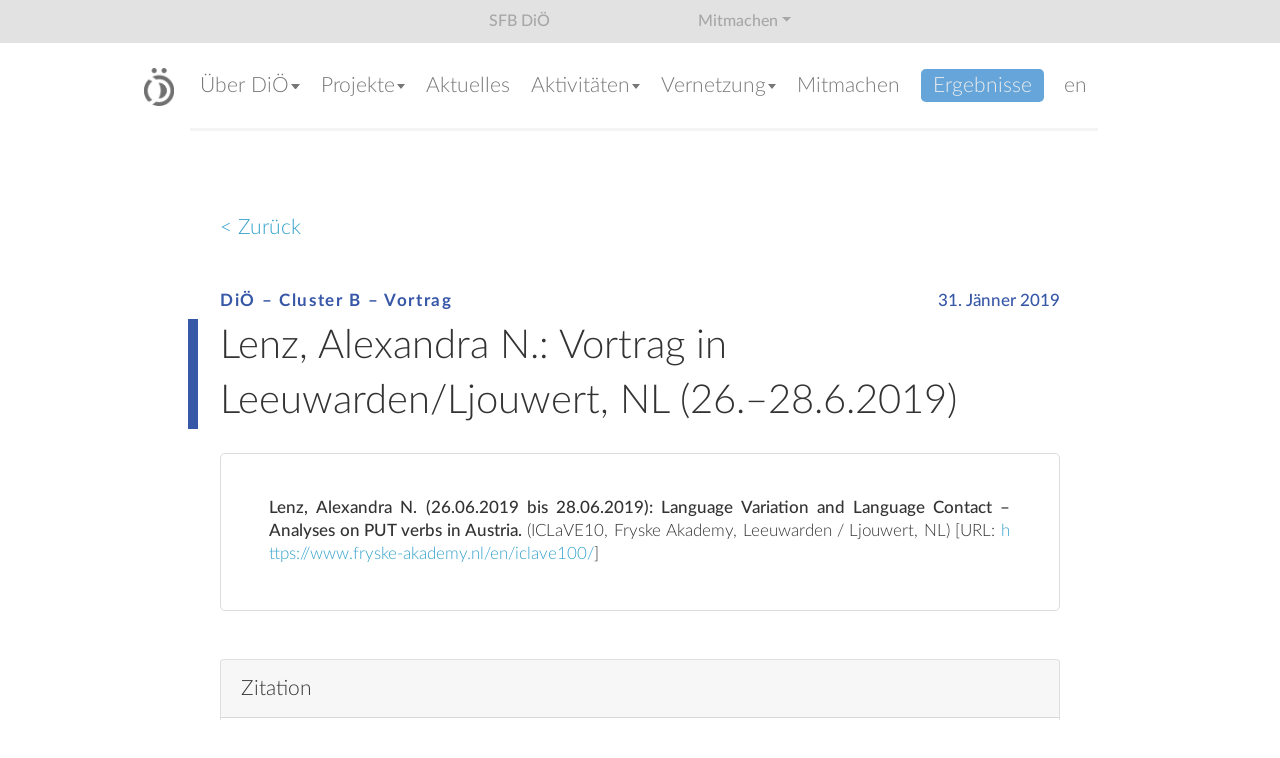

--- FILE ---
content_type: text/html; charset=utf-8
request_url: https://www.dioe.at/artikel/1814
body_size: 3560
content:
<!DOCTYPE html>
<html lang="de" dir="ltr">
<head>

<meta charset="utf-8">
<!-- 
	Konzept und Webentwicklung von www.hcb.de (Hans Christian Breuer)

	This website is powered by TYPO3 - inspiring people to share!
	TYPO3 is a free open source Content Management Framework initially created by Kasper Skaarhoj and licensed under GNU/GPL.
	TYPO3 is copyright 1998-2026 of Kasper Skaarhoj. Extensions are copyright of their respective owners.
	Information and contribution at https://typo3.org/
-->



<title>Lenz, Alexandra N.: Vortrag in Leeuwarden/Ljouwert, NL (26.–28.6.2019)</title>
<meta http-equiv="x-ua-compatible" content="IE=edge,chrome=1" />
<meta name="generator" content="TYPO3 CMS" />
<meta name="viewport" content="width=device-width, initial-scale=1" />
<meta property="og:title" content="Lenz, Alexandra N.: Vortrag in Leeuwarden/Ljouwert, NL (26.–28.6.2019)" />
<meta name="twitter:card" content="summary" />


<link rel="stylesheet" type="text/css" href="/typo3temp/assets/css/7015c8c4ac.css?1619433380" media="all">
<link rel="stylesheet" type="text/css" href="/typo3conf/ext/powermail/Resources/Public/Css/Basic.css?1632147332" media="all">
<link rel="stylesheet" type="text/css" href="/fileadmin/css/bootstrap.min.css?1618817915" media="all">
<link rel="stylesheet" type="text/css" href="/fileadmin/css/ekko-lightbox.css?1632385435" media="all">
<link rel="stylesheet" type="text/css" href="/fileadmin/css/base.css?1707126099" media="all">
<link rel="stylesheet" type="text/css" href="/fileadmin/css/article.css?1647007448" media="all">
<link rel="stylesheet" type="text/css" href="/fileadmin/www/css/fonts.css?1618817939" media="all">
<link rel="stylesheet" type="text/css" href="/fileadmin/www/css/header.css?1618817939" media="all">
<link rel="stylesheet" type="text/css" href="/fileadmin/www/css/navbar.css?1632816272" media="all">
<link rel="stylesheet" type="text/css" href="/fileadmin/www/css/footer.css?1618817939" media="all">
<link rel="stylesheet" type="text/css" href="/fileadmin/www/css/team.css?1619520382" media="all">
<link rel="stylesheet" type="text/css" href="/fileadmin/www/css/style.css?1651063825" media="all">







<link rel="canonical" href="https://www.dioe.at/artikel"/>

<link rel="alternate" hreflang="de-de" href="https://www.dioe.at/artikel"/>
<link rel="alternate" hreflang="en-US" href="https://www.dioe.at/en/article"/>
<link rel="alternate" hreflang="x-default" href="https://www.dioe.at/artikel"/>

</head>
<body id="hp138" class="lan-de">


<div class="bfrm">
	<div class="dioe-nav">
		<ul>
			<li><a href="https://www.dioe.at/">SFB DiÖ</a></li>
			<li><a href="#" class="dropdown-toggle" role="button" data-toggle="dropdown" aria-expanded="false">Mitmachen</a>
				<div class="dropdown-menu">
			    <a class="dropdown-item" href="https://www.zooniverse.org/projects/de/dschopper/the-abcs-of-dialect">ABC der Dialekte</a>
			    <a class="dropdown-item" href="https://iam.dioe.at/">IamDiÖ</a>
					<a class="dropdown-item" href="https://oeda-app.dioe.at/">OeDA</a>
			    <a class="dropdown-item" href="https://lex.dioe.at/">Wortgut</a>
			  </div>
			</li>
		</ul>
	</div>
	
	
	<div class="nav-frm">
	  <nav class="navbar navbar-expand-lg navbar-light" data-fx="fixed">
	    <div class="container">
				<a href="/" title="DiÖ - SFB Deutsch in Österreich" class="navbar-brand">
					<img src="/fileadmin/bilder/dioe-logo-gray.png" alt="DiÖ - SFB Deutsch in Österreich">
				</a>
	      <button class="navbar-toggler" type="button" data-toggle="collapse" data-target="#topnav" aria-controls="topnav" aria-expanded="false" aria-label="Toggle navigation">
	        <span class="navbar-toggler-icon"></span>
	      </button>
	      <div class="collapse navbar-collapse" id="topnav">
	        <ul class="navbar-nav w-100 d-lg-flex">
	          
	            
	                
	                
	                  
	                
	                  
	                
	                  
	                
	                
		
		<li class="nav-item mp2 dropdown">
		<a href="#" class="nav-link dropdown-toggle" role="button" data-toggle="dropdown" aria-haspopup="true" aria-expanded="false"><span>Über DiÖ</span></a>
	

	                  
	                    <div class="dropdown-menu">
	                      
	                        
	                            
		
	<a href="/ueber-dioe/ueberblick" class="dropdown-item mp12">Überblick</a>
	

	                          
	                      
	                        
	                            
		
	<a href="/ueber-dioe/team" class="dropdown-item mp13">Team</a>
	

	                          
	                      
	                        
	                            
		
	<a href="/ueber-dioe/faqs" class="dropdown-item mp14">FAQs</a>
	

	                          
	                      
	                    </div>
	                  
	                </li>
	              
	          
	            
	                
	                
	                  
	                
	                  
	                
	                  
	                
	                  
	                
	                  
	                
	                
		
		<li class="nav-item mp3 dropdown">
		<a href="#" class="nav-link dropdown-toggle" role="button" data-toggle="dropdown" aria-haspopup="true" aria-expanded="false"><span>Projekte</span></a>
	

	                  
	                    <div class="dropdown-menu">
	                      
	                        
	                            
		
	<a href="/projekte/task-cluster-a-koordination" class="dropdown-item mp18">Task-Cluster A: Koordination</a>
	

	                          
	                      
	                        
	                            
		
	<a href="/projekte/task-cluster-b-variation" class="dropdown-item mp19">Task-Cluster B: Variation</a>
	

	                          
	                      
	                        
	                            
		
	<a href="/projekte/task-cluster-c-kontakt" class="dropdown-item mp20">Task-Cluster C: Kontakt</a>
	

	                          
	                      
	                        
	                            
		
	<a href="/projekte/task-cluster-d-perzeption" class="dropdown-item mp21">Task-Cluster D: Perzeption</a>
	

	                          
	                      
	                        
	                            
		
	<a href="/projekte/task-cluster-e-forschungsplattform" class="dropdown-item mp22">Task-Cluster E: Forschungsplattform</a>
	

	                          
	                      
	                    </div>
	                  
	                </li>
	              
	          
	            
	                
	                
	                
		
		<li class="nav-item mp4">
		<a href="/aktuelles" class="nav-link"><span>Aktuelles</span></a>
	

	                  
	                </li>
	              
	          
	            
	                
	                
	                  
	                
	                  
	                
	                  
	                
	                  
	                
	                  
	                
	                
		
		<li class="nav-item mp5 dropdown">
		<a href="#" class="nav-link dropdown-toggle" role="button" data-toggle="dropdown" aria-haspopup="true" aria-expanded="false"><span>Aktivitäten</span></a>
	

	                  
	                    <div class="dropdown-menu">
	                      
	                        
	                            
		
	<a href="/aktuelles/publikationen" class="dropdown-item mp35">Publikationen</a>
	

	                          
	                      
	                        
	                            
		
	<a href="/aktuelles/veranstaltungen" class="dropdown-item mp36">Veranstaltungen</a>
	

	                          
	                      
	                        
	                            
		
	<a href="/aktuelles/vortraege" class="dropdown-item mp37">Vorträge</a>
	

	                          
	                      
	                        
	                            
		
	<a href="/aktuelles/lehre" class="dropdown-item mp38">Lehre</a>
	

	                          
	                      
	                        
	                            
		
	<a href="/presse" class="dropdown-item mp7">Presse</a>
	

	                          
	                      
	                    </div>
	                  
	                </li>
	              
	          
	            
	                
	                
	                  
	                
	                  
	                
	                  
	                
	                  
	                
	                  
	                
	                
		
		<li class="nav-item mp6 dropdown">
		<a href="#" class="nav-link dropdown-toggle" role="button" data-toggle="dropdown" aria-haspopup="true" aria-expanded="false"><span>Vernetzung</span></a>
	

	                  
	                    <div class="dropdown-menu">
	                      
	                        
	                            
		
	<a href="/vernetzung/kooperationspartner" class="dropdown-item mp39">Kooperationspartner</a>
	

	                          
	                      
	                        
	                            
		
	<a href="/vernetzung/satellitenprojekte" class="dropdown-item mp40">Satellitenprojekte</a>
	

	                          
	                      
	                        
	                            
		
	<a href="/vernetzung/advisory-board" class="dropdown-item mp41">Advisory Board</a>
	

	                          
	                      
	                        
	                            
		
	<a href="/vernetzung/mentoring" class="dropdown-item mp42">Mentoring</a>
	

	                          
	                      
	                        
	                            
		
	<a href="/vernetzung/gaeste" class="dropdown-item mp43">Gäste</a>
	

	                          
	                      
	                    </div>
	                  
	                </li>
	              
	          
	            
	                
	                
	                
		
		<li class="nav-item mp8">
		<a href="/mitmachen" class="nav-link"><span>Mitmachen</span></a>
	

	                  
	                </li>
	              
	          
	            
	                
	                
	                
		
		<li class="nav-item mp70">
		<a href="/ergebnisse" class="nav-link"><span>Ergebnisse</span></a>
	

	                  
	                </li>
	              
	          
	            
	          
	            
	          
	            
	          
						<li class="nav-item mpl">
							
									<a class="nav-link" lang="en" href="/en/article">en</a>
								
						</li>
	        </ul>
	      </div>
	    </div>
	  </nav>
	</div>

	<div class="content container">
	  <article class="main-article">
	
			
    

            <div id="c860" class="frame frame-default frame-type-list frame-layout-0">
                
                
                    



                
                
                    

    



                
                

    
        
	
	<div class="article-detail">
		
		
		
		
		
		
		
		
		<div class="d-print-none mb-5"><a href="#" onclick="window.history.back();return false;">&lt; Zurück</a></div>

		<article class="article-preview article-type-2 cluster-b pp-none" id="a1814">
	  	


<div class="article-preview-header d-md-flex" style="color:#3757a7;">
	<h5>DiÖ – Cluster B – Vortrag </h5>
	<div class="publishing-date ml-md-auto">31. Jänner 2019</div>
</div>
<h1 class="title">
	<div class="article-preview-line" style="background:#3757a7;"></div>
	Lenz, Alexandra N.: Vortrag in Leeuwarden/Ljouwert, NL (26.–28.6.2019)
</h1>

			<div class="mt-4">
				<div class="clearfix">
					
				</div>

				 
						<ul class="termin-liste termin-einzeln">
							

<li>
	
			<b>Lenz, Alexandra N. (26.06.2019 bis 28.06.2019): Language Variation and  Language Contact – Analyses on PUT verbs in Austria.</b>
			(ICLaVE10, Fryske Akademy, Leeuwarden / Ljouwert, NL)
			
			
			
			
			[URL: <a href="https://www.fryske-akademy.nl/en/iclave100/" target="_blank" class="hide-url-printer">https://www.fryske-akademy.nl/en/iclave100/</a>]
			
			
			


		<a class="detaillnk d-print-none" title="Beitrag anzeigen" href="/artikel/1814">M</a>
	

		
</li>

						</ul>
					

				
				

				

				

				
					<div class="card citation mt-5 mb-3">
						<div class="card-header">Zitation
							
									
								
						</div>
						<div class="card-body font-sm">
							
									DiÖ
								 (2021): Lenz, Alexandra N.: Vortrag in Leeuwarden/Ljouwert, NL (26.–28.6.2019).
							<br class="d-inline d-sm-none">
							In:
							DiÖ-Online.
							<br>
							URL: <span class="url">https://www.dioe.at/artikel/1814</span><br>
							[Zugriff: 21.01.2026]
						</div>
					</div>
				

			</div>
		</article>
		<div class="d-print-none mt-5"><a href="#" onclick="window.history.back();return false;">&lt; Zurück</a></div>

		
	</div>



    


                
                    



                
                
                    



                
            </div>

        


		
</article>
	</div>

	<footer>
		
  
    

            <a id="c1"></a>
            
            
            
                



            
            
            

    <nav class="footer-logos d-flex justify-content-around align-items-center flex-wrap">
  <a href="http://www.univie.ac.at/" target="_blank"><img src="/fileadmin/bilder/logos/uni-wien.png" alt=""></a>
  <a href="https://www.uni-salzburg.at/" target="_blank"><img src="/fileadmin/bilder/logos/uni-sbg.png" alt=""></a>
  <a href="http://www.oeaw.ac.at/" target="_blank"><img src="/fileadmin/bilder/logos/oeaw.png" alt=""></a>
  <a href="https://www.fwf.ac.at/" target="_blank"><img src="/fileadmin/bilder/logos/fwf.png" alt=""></a>
  <a href="http://www.uni-graz.at/" target="_blank"><img src="/fileadmin/bilder/logos/uni-graz.png" alt=""></a>
</nav>


            
                



            
            
                



            
            

        



		<div class="d-flex flex-lg-row-reverse mt-1">
			
  
    

            <a id="c2"></a>
            
            
            
                



            
            
            

    <div class="socials d-flex d-lg-block align-content-around flex-wrap">
  <div>
    Follow us on
    <div class="socials-ico-frm">
      <a href="https://www.facebook.com/projectdioe/" target="_blank" title="Facebook"><img src="/fileadmin/bilder/FB-f-Logo__blue_29.png" title="Facebook" alt="Facebook"></a>
      <a href="https://twitter.com/sfb_dioe" target="_blank" title="Twitter"><img src="/fileadmin/bilder/Twitter_Logo_White_On_Blue.png" title="Twitter" alt="Twitter"></a>
      <a href="https://www.dioe.at/rss.xml" target="_blank" title="RSS Feed"><img src="/fileadmin/bilder/feed-icon-28x28.png" title="RSS Feed" alt="RSS Feed"></a>
    </div>
  </div>
</div>


            
                



            
            
                



            
            

        



		  
		  <ul class="fxnav">
		    
		      
		    
		      
		    
		      
		    
		      
		    
		      
		    
		      
		    
		      
		    
		      
		    
		      
		          
		
		<li class="nav-item mp10">
		<a href="/datenschutz" class="nav-link"><span>Datenschutz</span></a>
	
</li>
		        
		    
		      
		          
		
		<li class="nav-item mp11">
		<a href="/impressum" class="nav-link"><span>Impressum</span></a>
	
</li>
		        
		    
		  </ul>
		</div>
		<img src="/fileadmin/bilder/mountains2.png" alt="" class="footer-img">
	</footer>
</div>
<script src="/fileadmin/js/jquery-3.3.1.min.js?1618817938"></script>

<script src="/typo3conf/ext/powermail/Resources/Public/JavaScript/Libraries/jquery.datetimepicker.min.js?1632147332"></script>
<script src="/typo3conf/ext/powermail/Resources/Public/JavaScript/Libraries/parsley.min.js?1632147332"></script>
<script src="/typo3conf/ext/powermail/Resources/Public/JavaScript/Powermail/Tabs.min.js?1632147332"></script>
<script src="/typo3conf/ext/powermail/Resources/Public/JavaScript/Powermail/Form.min.js?1632147332"></script>
<script src="/fileadmin/js/popper.min.js?1618817938"></script>
<script src="/fileadmin/js/bootstrap.min.js?1618817937"></script>
<script src="/fileadmin/js/ekko-lightbox.min.js?1632385445"></script>
<script src="/fileadmin/www/js/team.js?1619520208"></script>
<script src="/fileadmin/js/base.js?1648219710"></script>
<script src="/fileadmin/www/js/scripts.js?1620990020"></script>



</body>
</html>

--- FILE ---
content_type: text/css; charset=utf-8
request_url: https://www.dioe.at/fileadmin/css/base.css?1707126099
body_size: 1807
content:
.font-sm {
	font-size: 0.91rem;
}
.url {
  word-break: break-all;
}
.ce-left .ce-gallery, .ce-right .ce-gallery {
  max-width: 50%;
}
figure.image img {
  max-width: 100%;
  height: auto;
}

figure.image {
	position: relative;
	overflow: hidden;
	border-radius: 6px;
}
figure.image > span.img-add {
  position: absolute;
  display: none;
}
.lizenz-cc > a {
  display: block;
  color:#333;
  text-decoration: none;
}
.lizenz-cc > a > img {
  display: inline-block;
}
figure.image > span.img-add.lizenz {
  position: absolute;
  display: block;
  right: 0px;
  bottom: 0px;
  padding: 2px 13px;
  margin-left: -3px;
  color: #fff;
  background: rgba(24, 24, 24, 0.5);
  border-radius: 5px 0px 5px 0px;
  font-size: 12px;
  line-height: 1.6;
  transition: 0.5s;
  opacity:0.6;
}
figure.image > span.img-add.lizenz.klein {
  font-size: 10px;
}
figure.image:hover > span.img-add.lizenz {
  transition: 0.1s;
  opacity:1;
}
figure.image > span.img-add.lizenz.lizenz-cc {
  padding: 5px;
  background: transparent;
}
figure.image > span.img-add.lizenz.lizenz-cc>img {
  display: inline-block;
}
figure.image .img-add.lizenz-cc .ccby {
  background: rgba(24, 24, 24, 0.8);
  padding: 6px 10px 6px 2px;
  vertical-align: middle;
  color: #fff;
  font-size: 12px;
  border-radius: 0px 3px 3px 0px;
}
figure.image .img-add.lizenz-cc.klein .ccby {
  padding: 2px 6px 2px 0px;
  font-size: 9px;
  border-radius: 0px;
}

table caption {
  caption-side: top;
}
table.table-horizontal {
  border: none;
  width: 100%;
  text-align: left;
}
table.table-horizontal-center {
  border: none;
  margin: 0px auto;
  text-align: left;
}
table.table-horizontal th, table.table-horizontal-center th {
  border-bottom: 2px solid #ddd;
  line-height: 1.5;
  padding: 1px 10px 2px 5px;
}
table.table-horizontal td, table.table-horizontal-center td {
  border-bottom: 1px solid #ddd;
  line-height: 1.5;
  font-size: 80%;
  padding: 1px 10px 2px 5px;
}
tr.no-border, tr.no-border > td {
  border: none;
}

@media (max-width: 900px) {
	table.table-horizontal td, table.table-horizontal-center td {
		font-size: 85%;
	}
}

/* DiÖ Nav */
.dioe-nav {
  font-family: 'Lato', 'Open Sans', sans-serif;
	font-size: 16px;
  line-height: 2.1;
  background-color: #e2e2e2;
	position: relative;
	z-index: 1031;
}

.dioe-nav > ul {
	display: -ms-flexbox!important;
	display: flex!important;
	margin: 0 auto;
	max-width: 450px;
	list-style: none;
	padding: 0;
}

.dioe-nav > ul > li {
	-ms-flex: 1 1 auto!important;
	flex: 1 1 auto!important;
	position: relative;
}

.dioe-nav .dropdown-menu {
  width: 100%;
  text-align: center;
  margin-top: 0px;
  border-radius: 0;
  padding: 0;
  background: #eee;
  border: none;
}

.dioe-nav > ul > li > a {
	display: block;
	position: relative;
	width: 100%;
  padding: 5px;
	font-weight: 400;
	text-align: center;
	color: #a7a7a7;
}

.dioe-nav > ul > li > a:hover, .dioe-nav > ul > li > a:focus {
	background: #a7a7a7;
	color: #fff;
	text-decoration: none;
}

.dioe-nav > ul > li > a.active::after {
	content: "";
	display: block;
	position: absolute;
	left: 50%;
	left: calc(50% - 8px);
	bottom: 0;
	height: 0;
	width: 0;
	background: transparent;
	border-left: 8px solid transparent;
	border-right: 8px solid transparent;
	border-bottom: 8px solid #fff;
}

/* FAQ - Accordion */
.accordion .btn {
  position: relative;
  padding-right: 40px;
  font-size: 1.4rem;
  outline: none!important;
  box-shadow: none!important;
}
.accordion .btn::after {
	content: url("data:image/svg+xml,%3C%3Fxml version='1.0' encoding='UTF-8'%3F%3E%3C!DOCTYPE svg PUBLIC '-//W3C//DTD SVG 1.1//EN' 'http://www.w3.org/Graphics/SVG/1.1/DTD/svg11.dtd'%3E%3Csvg xmlns='http://www.w3.org/2000/svg' xmlns:xlink='http://www.w3.org/1999/xlink' version='1.1' width='32' height='32' viewBox='0 0 24 24'%3E%3Cpath fill='%23000000' d='M19,13H5V11H19V13Z' /%3E%3C/svg%3E");
	position: absolute;
	top: 5px;
	right: 0;
}
.accordion .btn.collapsed::after {
	content: url("data:image/svg+xml,%3C%3Fxml version='1.0' encoding='UTF-8'%3F%3E%3C!DOCTYPE svg PUBLIC '-//W3C//DTD SVG 1.1//EN' 'http://www.w3.org/Graphics/SVG/1.1/DTD/svg11.dtd'%3E%3Csvg xmlns='http://www.w3.org/2000/svg' xmlns:xlink='http://www.w3.org/1999/xlink' version='1.1' width='32' height='32' viewBox='0 0 24 24'%3E%3Cpath fill='%23000000' d='M19,13H13V19H11V13H5V11H11V5H13V11H19V13Z' /%3E%3C/svg%3E");
}
.accordion .card-header {
  border-bottom: 0;
  background: transparent;
}
.accordion .card {
  border: 0;
  border-radius: 0;
  border-bottom: 1px solid #ccc !important;
	background: transparent;
}

ol ol {
	list-style: lower-alpha;
}

:target:before {
	content:"";
	display:block;
	height:110px;
	margin:-110px 0 0;
	z-index: -10;
}

.imgdescription {
  text-align: center;
  font-size: 80%;
  line-height: 1.6;
  margin-top: 16px;
}

ekko-lightbox-nav-overlay a span {
  text-shadow: 1px 1px 2px #000;
}

.ce-textpic.ce-left.ce-intext .ce-gallery {
  padding-right: 1rem;
}

.ce-textpic.ce-right.ce-intext .ce-gallery {
  padding-left: 1rem;
}

.tx-powermail .container-fluid {
  padding: 0;
}
legend.powermail_legend, form.powermail_form > h3 {
  display: none;
}
.powermail_fieldwrap_datenschutz, .powermail_fieldwrap_einwilligung {
  font-size: 1.1rem;
  line-height: 1.4;
}

@media (max-width: 900px) {
	.ce-intext.ce-right .ce-gallery, .ce-intext.ce-left .ce-gallery {
	  float: none;
	  width: 100%;
	  max-width: 100%;
	  display: block;
    padding: 0!important;
	}
}

@media print {
  a.hide-url-printer:link:after, a.hide-url-printer:visited:after {
    content: "";
  }
  .img > span.img-add.lizenz {
    font-size: 14px !important;
    color: #000 !important;
    background-color: #fff !important;
    opacity:1;
  }
}


--- FILE ---
content_type: text/css; charset=utf-8
request_url: https://www.dioe.at/fileadmin/www/css/header.css?1618817939
body_size: 456
content:
header.start {
	display: block;
	position: relative;
	height: 36vw;
	height: calc(80px + 27vw);
	overflow: hidden;
}

.start-logo {
	position: absolute;
	width: 80px;
	top: 7vw;
	max-width: 15vw;
	left: 50%;
  margin-left: -7.5vw;
}

.start-city, .start-mountains {
	position: absolute;
	width: 1010px;
	max-width: 100%;
	left: 50%;
	margin-left: -50%;
	bottom: 0;
	z-index: -1;
}
.start-mountains {
	bottom: -8px;
	-webkit-animation-name: m-fading;
  animation-name: m-fading;
  -webkit-animation-duration: 30s;
  animation-duration: 30s;
  -webkit-animation-fill-mode: both;
  animation-fill-mode: both;
	-webkit-animation-iteration-count: infinite;
	animation-iteration-count: infinite;
}

@-webkit-keyframes m-fading {
  0% {opacity: 1;}
	20% {opacity: 1;}
  35% {opacity: 0;}
	65% {opacity: 0;}
	80% {opacity: 1;}
	100% {opacity: 1;}
}
@keyframes m-fading {
	0% {opacity: 1;}
	20% {opacity: 1;}
  35% {opacity: 0;}
	65% {opacity: 0;}
	80% {opacity: 1;}
	100% {opacity: 1;}
}

@media (min-width: 576px) {
	.start-logo {
		margin-left: -40px;
	}
}
@media (min-width: 992px) {
	header.start {
		height: 390px;
	}
	.start-logo {
		top: 70px;
		margin-left: -40px;
	}
}
@media (min-width: 1010px) {
	.start-city, .start-mountains {
		margin-left: -505px;
	}
}
@media (min-width: 1200px) {
	header.start {
		height: 390px;
	}
}


--- FILE ---
content_type: text/css; charset=utf-8
request_url: https://www.dioe.at/fileadmin/www/css/navbar.css?1632816272
body_size: 715
content:
.nav-frm .navbar {
	background: #fff;
  z-index: 1030;
}
.nav-frm .navbar-brand {
	display: block;
}
.nav-frm .navbar-brand img {
	display: block;
	width: 30px;
}
.nav-frm .navbar-light .navbar-nav .nav-link {
	color: #777;
  border-radius: 0;
  border-bottom: 3px solid #f4f4f4;
  padding: 1.25em 0.5em;
}
.nav-frm .navbar-light .navbar-nav .nav-link:hover, .nav-frm .navbar-light .navbar-nav .nav-link:focus {
	color: #333;
}
.nav-item.mpl .nav-link {
	font-weight: inherit!important;
}

.nav-frm .dropdown-toggle::after {
  margin-left: .1em;
  vertical-align: .155em;
  border-top: .25em solid;
  border-right: .2em solid transparent;
  border-left: .2em solid transparent;
}

.nav-frm .navbar-light .navbar-nav .active > .nav-link, .nav-frm .navbar-light .navbar-nav .current > .nav-link {
  border-bottom: 3px solid #777;
}

.nav-frm .navbar-nav .dropdown-menu {
	border: none;
	border-radius: 0;
}

.mp70 > a > span {
  display: inline-block;
  color: #eee;
  background-color: #66a5d9;
  padding: 0 0.75rem;
  border-radius: 0.3rem;
}

@media (max-width: 991px) {
	.nav-frm .navbar-collapse {
	  max-height: 85vh;
	  max-height: calc(100vh - 60px);
	  overflow-y: auto;
	}
}
@media (min-width: 992px) {
	.nav-frm .navbar {
		padding: 0;
	}
	.nav-frm .navbar-brand {
	  margin-left: -46px;
	}
	.nav-frm .navbar-nav > li {
		-ms-flex: 1 1 auto!important;
		flex: 1 1 auto!important;
	}
	.nav-frm .navbar-nav > li:last-child {
		-ms-flex: none!important;
		flex: none!important;
	}
	.nav-frm .navbar-nav .dropdown-menu {
	  margin-top: 0;
	  background-color: #f4f4f4;
	}
	.nav-frm .navbar-nav .dropdown-item {
	  font-size: 20px;
	  line-height: 2em;
	  padding: 3px 40px;
	  color: #34a2cb;
		font-weight: 400;
	}
	.nav-frm .navbar-nav .dropdown-item {
	  font-size: 20px;
	  line-height: 2em;
	  padding: 3px 40px;
	  color: #34a2cb;
		font-weight: 400;
	}
	.nav-frm .navbar-nav .dropdown-item:hover, .nav-frm .navbar-nav .dropdown-item:focus {
		color: #333;
	}
	.nav-frm .navbar-nav .dropdown-item.active, .nav-frm .navbar-nav .dropdown-item.current {
		color: #eee;
		background-color: #337ab7;
	}
}

@media (min-width: 1200px) {
	.nav-frm .container {
	  max-width: 930px!important;
	}
}


--- FILE ---
content_type: text/css; charset=utf-8
request_url: https://www.dioe.at/fileadmin/www/css/style.css?1651063825
body_size: 602
content:
body {
  font-family: 'Lato', 'Open Sans', sans-serif;
  background: rgba(255,255,255,0.9) /* Old browsers */;
  font-size: 130%;
  line-height: 163%;
  font-weight: 300;
	color: #333;
}
.bfrm {
	overflow: hidden;
}

a {
  color: #34a2cb;
}
b {
  font-weight: 400;
}
p {
  margin: 0 0 10px;
}
h1, .h1,
h2, .h2,
h3, .h3 {
  font-weight: 300;
  position: relative;
}
.h2, h2 {
  font-size: 1.875rem;
}

.nobr {
  white-space: nowrap;
}
.arial {
	font-family: arial;
}

.content {
  min-height: 80vh;
	padding-bottom: 4rem;
}

.content .socials {
  text-align: center;
}

.main-article {
  margin-top: 5rem;
	text-align: justify;
}

.frame-layout-0 header {
  margin: 1.9rem 0;
}
.frame-layout-0 header h1+h2 {
  display: block;
  font-size: 1.55rem;
  margin-top: 0.5em;
}

.icon {
	position: relative;
	top: -3px;
}

#hp7 .content div > ul {
  list-style: none;
  padding: 0;
}
#hp7 .content div > ul > li {
  padding: 2rem;
}
#hp7 .content div > ul > li:not(:last-child) {
  border-bottom: 3px solid #f4f4f4;
}

@media (min-width: 1200px) {
	.container.content {
	  max-width: 870px!important;
	}
}

@media (max-width: 900px) {
	body {
		font-size: 110%;
	}
}


--- FILE ---
content_type: application/javascript; charset=utf-8
request_url: https://www.dioe.at/fileadmin/js/base.js?1648219710
body_size: 1589
content:
/* global jQuery */
(function ($) {
	const scrollAln = function () {
		if ($('.article-list-next').length > 0) {
			$('.article-list-next:not(.loading)').each(function () {
				if ($(this).offset().top < $(window).scrollTop() + $(window).outerHeight()) {
					$(this).addClass('loading').text($(this).text() + ' loading ...');
					var aThis = this;
					$.get($(this).data('url')).done(function (data) {
						// console.log(data);
						$(aThis).replaceWith($(data).find('.das-ajax').children());
					}).fail(function (data) {
						console.log('Error', data);
						$('.article-laden.lade').replaceWith('<div>Error!</div>');
					});
				}
			});
		}
	};
	const alfilter = function (e, nThis) {
		var form = nThis ? $(nThis) : $(this).parents('form');
		var fData = {};
		form.find('input, select').each(function () {
			fData[$(this).attr('name')] = $(this).val();
		});
		// console.log('filter ...', fData);
		$.post(form.attr('action'), fData).done(function (data) {
			$(form.parent().data('target')).html($(data).find('.das-ajax').children());
			scrollAln();
		});
	};
	jQuery(document).ready(function ($) {
		if ($('.article-list-next').length > 0) {
			$(window).scroll(scrollAln);
			scrollAln();
			if ($('form.article-list-filter').length > 0) {
				$(document).on('change', 'form.article-list-filter select', alfilter);
				$('form.article-list-filter').each(function () {
					if ($(this).find('[name="tx_dioearticlesystem_view[sacluster]"]').val() !== '-1' || $(this).find('[name="tx_dioearticlesystem_view[satype]"]').val() !== '-1' || $(this).find('[name="tx_dioearticlesystem_view[saorder]"]').val() !== '0') {
						alfilter(null, this);
					}
				});
			}
		}
		// Bilder in Text setzen
		// <span data-img="1,left,33%,lb">&nbsp;</span>
		$('span[data-img]').each(function(){
			var aimgarray = String($(this).data('img')).split(',');
			var aimgnr = aimgarray[0];
			var aimgalign = 'left';
			var aimgwidth = '100%';
			var aimglb = false;
			for (var i = 1; i < aimgarray.length; i++) {
				if (aimgarray[i] == 'left' || aimgarray[i] == 'right') {
					aimgalign = aimgarray[i];
				} else if(aimgarray[i].indexOf('%') > -1) {
					aimgwidth = aimgarray[i];
				} else if(aimgarray[i] == 'lb') {
					aimglb = true;
				};
			};
			var aimgrw = '<span class="d-inline-block ' + ((aimgwidth == '100%') ? ' mb-3' : 'float-' + aimgalign + ((aimgalign == 'left') ? ' mr-3 mb-3' : ' ml-3 mb-3')) + '" style="width:' + aimgwidth + ';">';
			var imgAdd = '';
			var imgAddHtml = $('.imgData[data-img-dg="' + aimgnr + '"]').siblings('.img-add');
			if (imgAddHtml.length > 0) {
				imgAdd = imgAddHtml[0].outerHTML;
			}
			aimgrw += '<figure class="image border border-light w-100"><img src="' + $('.imgData[data-img-dg="' + aimgnr + '"]').data('img-url') + '" alt="" class="w-100">' + imgAdd + '</figure>';
			var aimgFooter = $('.imgData[data-img-dg="' + aimgnr + '"]').parent().parent().data('footer');
			if (aimgFooter && aimgFooter.length > 0) {
				aimgrw += '<div class="imgdescription">' + aimgFooter + '</div>';
			}
			aimgrw += '</span>';
			if (aimglb == true) {
				aimgrw = '<a href="#" data-imgalbox="' + aimgnr + '">' + aimgrw + '</a>';
			};
			$(this).replaceWith(aimgrw);
		});
		$(document).on('click', 'a[data-imgalbox]', function (e) {
			e.preventDefault();
			$('.imgData[data-img-dg="' + $(this).data('imgalbox') + '"]').parent().click();
		});
		$('#filter-publicationen #pl-sort').val('1').change();
	});
	// Lightbox
	$(document).on('click', '[data-toggle="lightbox"]', function (event) {
		event.preventDefault();
		$(this).ekkoLightbox();
	});
	$(document).on('change', '#filter-publicationen #pl-sort', function (event) {
		var asel = parseInt($(this).val());
		if (asel === 1 || asel === 2) { /* Alphabetisch */
			let dataSrc = ['', 'pub-authors', 'pub-title'][asel];
			// console.log('Sortierung: Alphabetisch', asel, dataSrc);
			$('ul.publicationen-liste').each(function () {
				let pubs = [];
				$(this).children('li').each(function () {
					pubs.push({el: $(this), t: $(this).data(dataSrc)});
				});
				pubs.sort((a, b) => (a.t > b.t) ? 1 : ((b.t > a.t) ? -1 : 0));
				pubs.forEach(function (pub, pubDg) {
					pub.el.css('order', pubDg);
				});
				// console.log(pubs);
			});
		} else {
			$('ul.publicationen-liste li').css('order', '');
		}
	});
})(jQuery);


--- FILE ---
content_type: application/javascript; charset=utf-8
request_url: https://www.dioe.at/fileadmin/www/js/team.js?1619520208
body_size: 769
content:
/* global jQuery */
(function ($) {
	jQuery(document).ready(function ($) {
		// Filter/Sortierung: Team
		if ($('#filter-team').length > 0) {
			var lastuebid = '';
			$('section.team-list > *').each(function () {
				if ($(this).is('article')) {
					$(this).attr('data-sort-ueb', lastuebid);
				} else {
					if ($(this).find('header').length > 0) {
						lastuebid = $(this).prop('id');
					}
				};
			});
			$(document).on('change', '#filter-team #ft-sort', function (event) {
				var asel = parseInt($(this).val());
				if (asel === 2) { /* Alphabetisch */
					console.log('Sortierung: Alphabetisch');
					$('section.team-list').removeClass('ft-sort-teilproj').addClass('ft-sort-alpha');
					$('section.team-list > div:not(#filter-team)').addClass('ft-sort-hidden');
					$('section.additional-team').hide();
					$('section.team-list').append($('section.team-list > article.mitarbeiter').sort(function (a, b) { return String.prototype.localeCompare.call($(a).data('sort-name').toLowerCase(), $(b).data('sort-name').toLowerCase()); }));
				} else { /* Funktion */
					console.log('Sortierung: Standard');
					$('section.team-list').removeClass('ft-sort-alpha ft-sort-teilproj');
					$('section.team-list > div:not(#filter-team)').removeClass('ft-sort-hidden');
					$('section.additional-team').show();
					$('section.team-list').append($('section.team-list>article.mitarbeiter').sort(function (a, b) { return $(a).data('sort-sorting') - $(b).data('sort-sorting'); }));
					$('section.team-list > div:not(#filter-team)').each(function () {
						$('section.team-list>article.mitarbeiter[data-sort-ueb="' + $(this).prop('id') + '"]').first().before($(this));
					});
				}
			});
			$(document).on('change', '#filter-team #ft-projekte', function (event) {
				var asel = $(this).val();
				if (asel) {
					asel = asel.split(',');
					$('section.additional-team').hide();
					$('section.team-list > article.mitarbeiter').each(function () {
						if ($(this).data('sort-projekte')) {
							var aproj = $(this).data('sort-projekte').split(',');
							var mfound = 0;
							jQuery.each(asel, function (i, val) { if (aproj.indexOf(val) > -1) { mfound = 1; }; });
							if (mfound) {
								$(this).removeClass('ft-pro-hidden');
							} else {
								$(this).addClass('ft-pro-hidden');
							};
						};
					});
				} else {
					$('section.team-list > article.mitarbeiter').removeClass('ft-pro-hidden');
					$('section.additional-team').show();
				};
			});
		};
	});
})(jQuery);
